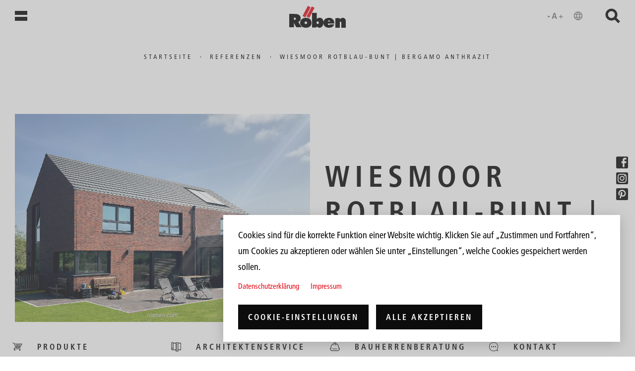

--- FILE ---
content_type: text/html; charset=UTF-8
request_url: https://www.roeben.com/de/referenzen/einfamilienhaus-wiesmoor-rotblau-buntdf
body_size: 15403
content:

<!DOCTYPE html>
<html lang="de" dir="ltr" prefix="content: http://purl.org/rss/1.0/modules/content/  dc: http://purl.org/dc/terms/  foaf: http://xmlns.com/foaf/0.1/  og: http://ogp.me/ns#  rdfs: http://www.w3.org/2000/01/rdf-schema#  schema: http://schema.org/  sioc: http://rdfs.org/sioc/ns#  sioct: http://rdfs.org/sioc/types#  skos: http://www.w3.org/2004/02/skos/core#  xsd: http://www.w3.org/2001/XMLSchema# ">
  <head>
    <script type="text/javascript">
    var _mtm = _mtm || [];
    _mtm.push({'mtm.startTime': (new Date().getTime()), 'event': 'mtm.Start'});
    var d=document, g=d.createElement('script'), s=d.getElementsByTagName('script')[0];
    g.type='text/javascript'; g.async=true; g.defer=true; g.src='https://analytics.kopfkunst.net/js/container_57prKCio.js'; s.parentNode.insertBefore(g,s);
    </script>
    <meta charset="utf-8" />
<noscript><style>form.antibot * :not(.antibot-message) { display: none !important; }</style>
</noscript><link rel="canonical" href="https://www.roeben.com/de/referenzen/einfamilienhaus-wiesmoor-rotblau-buntdf" />
<meta name="Generator" content="Drupal 10 (https://www.drupal.org)" />
<meta name="MobileOptimized" content="width" />
<meta name="HandheldFriendly" content="true" />
<meta name="viewport" content="width=device-width, initial-scale=1.0" />
<meta name="google-site-verification" content="UCpqyqE03khUksJ3G9HfKp4l7Aqg6z5DQI_Sxwht_x0" />
<link rel="icon" href="/sites/default/files/favicon.svg" type="image/svg+xml" />
<link rel="alternate" hreflang="de" href="https://www.roeben.com/de/referenzen/einfamilienhaus-wiesmoor-rotblau-buntdf" />

    <title>WIESMOOR rotblau-bunt | BERGAMO anthrazit | Röben Tonbaustoffe GmbH</title>
    <style type="text/css">
    html.matomoHsr [data-aos] {
    opacity: 1 !important;
    }
    html.matomoHsr .paragraph .static-overlay {
    display: none !important;
    }
    </style>
    <link rel="stylesheet" media="all" href="/sites/default/files/css/css_tZPyXdLwgaV-k_5LjvTbbviAyobvOm-lL_hTy29i5L8.css?delta=0&amp;language=de&amp;theme=roeben&amp;include=eJwlxUEOgCAMBMAPEfomwD2gxSZswfT3JnqZaWZXB6X9n5yZHgqmaai4RUvY8sSgY0gtRNodD-UzDzuW4gXaCRul" />
<link rel="stylesheet" media="all" href="/sites/default/files/css/css_V2eQRkoKK2tkhdt5uOW8UgbcPS-wLQ-eQctBW79r5vc.css?delta=1&amp;language=de&amp;theme=roeben&amp;include=eJwlxUEOgCAMBMAPEfomwD2gxSZswfT3JnqZaWZXB6X9n5yZHgqmaai4RUvY8sSgY0gtRNodD-UzDzuW4gXaCRul" />

    <script type="application/json" data-drupal-selector="drupal-settings-json">{"path":{"baseUrl":"\/","pathPrefix":"de\/","currentPath":"node\/2561","currentPathIsAdmin":false,"isFront":false,"currentLanguage":"de"},"pluralDelimiter":"\u0003","suppressDeprecationErrors":true,"masonry":{".masonry-layout-roeben-referenzuebersicht":{"masonry_ids":["masonry_view","masonry_view_roeben_referenzuebersicht","masonry_view_display_aehnliche_referenzen"],"item_selector":".masonry-item","column_width":"","column_width_units":"css","gutter_width":"30","gutter_width_units":"px","resizable":true,"animated":false,"animation_duration":500,"fit_width":false,"rtl":false,"images_first":true,"images_lazyload":false,"lazyload_selector":"lazyload","lazyloaded_selector":"lazyloaded","stamp":"","force_width":true,"percent_position":false,"extra_options":[]}},"ajaxPageState":{"libraries":"eJxliVsOgCAQAy9E2DOt2EQU3ISCyu1NfHwYfzrpTDBbIijh5sziwk951p5Al5W2li4PfdJurbpiGLDKBB1R3vc0dlZkGZRwW8ROudbrrMdHZBtbwgnk3Tgq","theme":"roeben","theme_token":null},"ajaxTrustedUrl":{"\/de\/referenzen\/einfamilienhaus-wiesmoor-rotblau-buntdf":true},"views":{"ajax_path":"\/de\/views\/ajax","ajaxViews":{"views_dom_id:47b2464348cf46fe06640adb6ddb68f75cbaa87eb0bb273da38da4da0c32b3c8":{"view_name":"roeben_referenzuebersicht","view_display_id":"aehnliche_referenzen","view_args":"420\/293+290\/2561","view_path":"\/node\/2561","view_base_path":null,"view_dom_id":"47b2464348cf46fe06640adb6ddb68f75cbaa87eb0bb273da38da4da0c32b3c8","pager_element":0},"views_dom_id:e3fb8e46aec05dc25ce47e44f270207cefac8ba6f21fe9c963fdbc8137352cc9":{"view_name":"roeben_globale_suche","view_display_id":"block_1","view_args":"","view_path":"\/node\/2561","view_base_path":null,"view_dom_id":"e3fb8e46aec05dc25ce47e44f270207cefac8ba6f21fe9c963fdbc8137352cc9","pager_element":0}}},"cookies":{"cookiesjsr":{"config":{"cookie":{"name":"cookiesjsr","expires":31536000000,"domain":"","sameSite":"Lax","secure":false},"library":{"libBasePath":"\/libraries\/cookiesjsr\/dist","libPath":"\/libraries\/cookiesjsr\/dist\/cookiesjsr.min.js","scrollLimit":0},"callback":{"method":"post","url":"\/de\/cookies\/consent\/callback.json","headers":[]},"interface":{"openSettingsHash":"#editCookieSettings","showDenyAll":false,"denyAllOnLayerClose":false,"settingsAsLink":false,"availableLangs":["de","en","ru"],"defaultLang":"de","groupConsent":true,"cookieDocs":true}},"services":{"functional":{"id":"functional","services":[{"key":"functional","type":"functional","name":"Required functional","info":{"value":"Fallback","format":"full_html"},"uri":"","needConsent":false}],"weight":1},"tracking":{"id":"tracking","services":[{"key":"matomo","type":"tracking","name":"Matomo Analytics","info":null,"uri":"","needConsent":true}],"weight":10},"pinterest":{"id":"pinterest","services":[{"key":"pinterest","type":"pinterest","name":"Pinterest","info":null,"uri":"","needConsent":true}],"weight":50}},"translation":{"_core":{"default_config_hash":"X8VxTkyAAEb9q-EhYz30-BkJ9Ftv5-u1H7BXLXHQe1o"},"langcode":"de","bannerText":"Cookies sind f\u00fcr die korrekte Funktion einer Website wichtig. Klicken Sie auf \u201eZustimmen und Fortfahren\u201c, um Cookies zu akzeptieren oder w\u00e4hlen Sie unter \u201eEinstellungen\u201c, welche Cookies gespeichert werden sollen.","privacyPolicy":"Datenschutzerkl\u00e4rung","privacyUri":"\/de\/datenschutz","imprint":"Impressum","imprintUri":"\/de\/impressum","cookieDocs":"","cookieDocsUri":"","officialWebsite":"Offizielle Website","denyAll":"Alles verweigern","alwaysActive":"St\u00e4ndig aktiv","settings":"Cookie-Einstellungen","acceptAll":"Alle akzeptieren","requiredCookies":"Erforderliche Cookies","cookieSettings":"Cookie-Einstellungen","close":"Schlie\u00dfen","readMore":"Weiterlesen","allowed":"Erlaubt","denied":"abgelehnt","settingsAllServices":"Einstellungen f\u00fcr alle Dienste","saveSettings":"Einstellungen speichern","default_langcode":"en","disclaimerText":"Alle Cookie-Informationen k\u00f6nnen sich seitens der Dienstanbieter \u00e4ndern. Wir aktualisieren diese Informationen regelm\u00e4\u00dfig.","disclaimerTextPosition":"above","processorDetailsLabel":"Details zum verarbeitenden Unternehmen","processorLabel":"Company","processorWebsiteUrlLabel":"Unternehmenswebsite","processorPrivacyPolicyUrlLabel":"Datenschutzerkl\u00e4rung des Unternehmens.","processorCookiePolicyUrlLabel":"Cookie-Erkl\u00e4rung des Unternehmens.","processorContactLabel":"Kontaktdaten zum Datenschutz","placeholderAcceptAllText":"Alle akzeptieren","functional":{"title":"Functional","details":"Diese Cookies sind f\u00fcr die grundlegenden Funktionen der Website erforderlich."},"tracking":{"title":"Funktionelle Cookies","details":"Diese Cookies erm\u00f6glichen uns die Analyse der Website-Nutzung, damit wir deren Leistung messen und verbessern k\u00f6nnen."},"pinterest":{"title":"Pinterest","details":"Diese Cookies erm\u00f6glichen die Nutzung des Pinterest \u0022Merken\u0022-Buttons."}}},"cookiesTexts":{"_core":{"default_config_hash":"X8VxTkyAAEb9q-EhYz30-BkJ9Ftv5-u1H7BXLXHQe1o"},"langcode":"de","bannerText":"Cookies sind f\u00fcr die korrekte Funktion einer Website wichtig. Klicken Sie auf \u201eZustimmen und Fortfahren\u201c, um Cookies zu akzeptieren oder w\u00e4hlen Sie unter \u201eEinstellungen\u201c, welche Cookies gespeichert werden sollen.","privacyPolicy":"Datenschutzerkl\u00e4rung","privacyUri":"\/node\/47","imprint":"Impressum","imprintUri":"\/node\/46","cookieDocs":"","cookieDocsUri":"","officialWebsite":"Offizielle Website","denyAll":"Alles verweigern","alwaysActive":"St\u00e4ndig aktiv","settings":"Cookie-Einstellungen","acceptAll":"Alle akzeptieren","requiredCookies":"Erforderliche Cookies","cookieSettings":"Cookie-Einstellungen","close":"Schlie\u00dfen","readMore":"Weiterlesen","allowed":"Erlaubt","denied":"abgelehnt","settingsAllServices":"Einstellungen f\u00fcr alle Dienste","saveSettings":"Einstellungen speichern","default_langcode":"en","disclaimerText":"Alle Cookie-Informationen k\u00f6nnen sich seitens der Dienstanbieter \u00e4ndern. Wir aktualisieren diese Informationen regelm\u00e4\u00dfig.","disclaimerTextPosition":"above","processorDetailsLabel":"Details zum verarbeitenden Unternehmen","processorLabel":"Company","processorWebsiteUrlLabel":"Unternehmenswebsite","processorPrivacyPolicyUrlLabel":"Datenschutzerkl\u00e4rung des Unternehmens.","processorCookiePolicyUrlLabel":"Cookie-Erkl\u00e4rung des Unternehmens.","processorContactLabel":"Kontaktdaten zum Datenschutz","placeholderAcceptAllText":"Alle akzeptieren"},"services":{"functional":{"uuid":"f5d7af19-4b0e-400f-be59-20642ec9d8a3","langcode":"de","status":true,"dependencies":[],"id":"functional","label":"Required functional","group":"functional","info":{"value":"Fallback","format":"full_html"},"consentRequired":false,"purpose":"","processor":"","processorContact":"","processorUrl":"","processorPrivacyPolicyUrl":"","processorCookiePolicyUrl":"","placeholderMainText":"This content is blocked because required functional cookies have not been accepted.","placeholderAcceptText":"Only accept required functional cookies"},"matomo":{"uuid":"4e9af8ac-0149-4dcc-ad6a-436f825cff9f","langcode":"de","status":true,"dependencies":{"enforced":{"module":["cookies_matomo"]}},"_core":{"default_config_hash":"OtHRfNIOAAQKEPTIodPwRDxFM0NgCKi6nusDPxlBN5I"},"id":"matomo","label":"Matomo Analytics","group":"tracking","info":null,"consentRequired":true,"purpose":"","processor":"","processorContact":"","processorUrl":"","processorPrivacyPolicyUrl":"","processorCookiePolicyUrl":"","placeholderMainText":"This content is blocked because matomo analytics cookies have not been accepted.","placeholderAcceptText":"Nur Matomo Analytics Cookies akzeptieren"},"pinterest":{"uuid":"9fe093f0-6742-47cf-a69f-0fd10968ff65","langcode":"de","status":true,"dependencies":[],"id":"pinterest","label":"Pinterest","group":"pinterest","info":null,"consentRequired":true,"purpose":"","processor":"","processorContact":"","processorUrl":"","processorPrivacyPolicyUrl":"","processorCookiePolicyUrl":"","placeholderMainText":"This content is blocked because pinterest cookies have not been accepted.","placeholderAcceptText":"Only accept pinterest cookies"}},"groups":{"functional":{"uuid":"c11dd6eb-e552-4ebd-850f-582f79fa9678","langcode":"de","status":true,"dependencies":[],"id":"functional","label":"Functional","weight":1,"title":"Functional","details":"Diese Cookies sind f\u00fcr die grundlegenden Funktionen der Website erforderlich."},"performance":{"uuid":"04d9c357-1cd3-47ab-8d20-a7a1b81576f8","langcode":"de","status":true,"dependencies":[],"_core":{"default_config_hash":"Jv3uIJviBj7D282Qu1ZpEQwuOEb3lCcDvx-XVHeOJpw"},"id":"performance","label":"Performance","weight":30,"title":"Performance Cookies","details":"Performance-Cookies sammeln aggregierte Informationen dar\u00fcber, wie unsere Website genutzt wird. Dies dient dazu, die Attraktivit\u00e4t, den Inhalt und die Funktionalit\u00e4t zu verbessern. Diese Cookies helfen uns festzustellen, ob, wie oft und wie lange auf bestimmte Unterseiten unserer Website zugegriffen wird und f\u00fcr welche Inhalte sich die Nutzer besonders interessieren. Erfasst werden auch Suchbegriffe, Land, Region und ggf. der Ort, von dem aus auf die Website zugegriffen wird, sowie der Anteil der mobilen Endger\u00e4te, die f\u00fcr den Zugriff auf die Website genutzt werden. Wir verwenden diese Informationen, um statistische Berichte zu erstellen, die uns helfen, die Inhalte unserer Website auf Ihre Bed\u00fcrfnisse abzustimmen und unser Angebot zu optimieren."},"pinterest":{"uuid":"0e26279b-4eb1-4b64-aa4e-4f480cdf9b5e","langcode":"de","status":true,"dependencies":[],"id":"pinterest","label":"Pinterest","weight":50,"title":"Pinterest","details":"Diese Cookies erm\u00f6glichen die Nutzung des Pinterest \u0022Merken\u0022-Buttons."},"social":{"uuid":"cf343e3b-27d3-42c7-8fd8-e16a49f011a9","langcode":"de","status":true,"dependencies":[],"_core":{"default_config_hash":"vog2tbqqQHjVkue0anA0RwlzvOTPNTvP7_JjJxRMVAQ"},"id":"social","label":"Soziale Plugins","weight":20,"title":"Soziale Plugins","details":"Kommentar Manager erleichtern die Organisation von Kommentaren und helfen dabei Spam zu verhindern."},"tracking":{"uuid":"31534e90-c3c3-4655-86d6-79414feb286e","langcode":"de","status":true,"dependencies":[],"_core":{"default_config_hash":"_gYDe3qoEc6L5uYR6zhu5V-3ARLlyis9gl1diq7Tnf4"},"id":"tracking","label":"Nachverfolgung","weight":10,"title":"Funktionelle Cookies","details":"Diese Cookies erm\u00f6glichen uns die Analyse der Website-Nutzung, damit wir deren Leistung messen und verbessern k\u00f6nnen."},"video":{"uuid":"d95af5a0-04a7-4fa7-b16f-4b279775ed4d","langcode":"de","status":true,"dependencies":[],"_core":{"default_config_hash":"w1WnCmP2Xfgx24xbx5u9T27XLF_ZFw5R0MlO-eDDPpQ"},"id":"video","label":"Videos","weight":40,"title":"Video","details":"Videoplattformen erlauben Videoinhalte einzublenden und die Sichtbarkeit der Seite zu erh\u00f6hen."}}},"user":{"uid":0,"permissionsHash":"4bc8cd9fa66e8070e2dd6ac28791d1a2d27922000f6f1e7f33f06b548908d60d"}}</script>
<script src="/sites/default/files/languages/de_ZJzL0z1_1bIcpnHF5ktPxCTzLK7ljp6PqJsl_tAnlD4.js?t95uoi"></script>
<script src="/core/misc/drupalSettingsLoader.js?v=10.5.4"></script>
<script src="/core/misc/drupal.js?v=10.5.4"></script>
<script src="/core/misc/drupal.init.js?v=10.5.4"></script>
<script src="/core/misc/debounce.js?v=10.5.4"></script>
<script src="/core/misc/announce.js?v=10.5.4"></script>
<script src="/core/misc/message.js?v=10.5.4"></script>
<script src="/modules/contrib/cookies/js/cookiesjsr.conf.js?v=10.5.4" defer></script>
<script src="/libraries/cookiesjsr/dist/cookiesjsr-preloader.min.js?v=10.5.4" defer></script>

    <meta name="msvalidate.01" content="CF42FA35EE0D241AAEAEB09FA9F0A55B" />
</head>
<body class="path-node page-node-type-referenz local-tasks--sticky" style="--product-background-color: #ffffff;">
    <a href="#main-content" class="visually-hidden focusable main-content-link">
      Direkt zum Inhalt
    </a>
    
      <div class="dialog-off-canvas-main-canvas" data-off-canvas-main-canvas>
    <div class="layout-container page-referenz">

  <div class="main-menu--multiplier-overlay"></div>
  <header role="banner">
    <div class="scroll-indicator"></div>
      <div>
    <nav role="navigation" aria-labelledby="block-roeben-main-menu-menu" id="block-roeben-main-menu">
            
  <h2 class="visually-hidden" id="block-roeben-main-menu-menu">Hauptnavigation</h2>
  

        


<div class="main-menu">
    <button class="main-menu--button" aria-label="Menü öffnen">
        <span></span>
        <span></span>
    </button>
    <div class="main-menu--content">
        <div class="main-menu--content-inner">
            <div class="main-menu--title">
                <div class="row">
                    <span class="col-12">
                        Volle brandbreite Klinker
                    </span>
                </div>
            </div>
            <div class="main-menu--elements">
                              <ul>
              <li onclick="_paq.push(['trackEvent', 'navigation', 'deeplink-navigation', '']);">
        <span>Produkte</span>
                                <ul>
              <li onclick="_paq.push(['trackEvent', 'navigation', 'deeplink-navigation', '/de/klinker']);">
        <a href="/de/klinker" aria-label="Klinker Produkte" title="Übersicht aller Klinker Verblender Backsteine" data-drupal-link-system-path="node/4">Klinker</a>
              </li>
          <li onclick="_paq.push(['trackEvent', 'navigation', 'deeplink-navigation', '/de/klinker-klinkerriemchen']);">
        <a href="/de/klinker-klinkerriemchen" aria-label="Klinkerriemchen Produkte" title="Klinkerriemchen auf verschiedenen Fassadensystemen" data-drupal-link-system-path="node/32">Klinkerriemchen</a>
              </li>
          <li onclick="_paq.push(['trackEvent', 'navigation', 'deeplink-navigation', '/de/dachziegel']);">
        <a href="/de/dachziegel" aria-label="Dachziegel Produkte" title="Übersicht der Dachziegel Ziegeln Tondachziegel Dachsteine" data-drupal-link-system-path="node/24">Dachziegel</a>
              </li>
          <li onclick="_paq.push(['trackEvent', 'navigation', 'deeplink-navigation', '/de/feinsteinzeug']);">
        <a href="/de/feinsteinzeug" aria-label="Feinsteinzeug Produkte" data-drupal-link-system-path="node/34">Feinsteinzeug</a>
              </li>
          <li onclick="_paq.push(['trackEvent', 'navigation', 'deeplink-navigation', '/de/ziegel-fertigteile']);">
        <a href="/de/ziegel-fertigteile" data-drupal-link-system-path="node/4399">Fertigbauteile</a>
              </li>
          <li onclick="_paq.push(['trackEvent', 'navigation', 'deeplink-navigation', '/de/vidar-fassadensysteme']);">
        <a href="/de/vidar-fassadensysteme" data-drupal-link-system-path="node/5116">Fassadensysteme</a>
              </li>
          <li onclick="_paq.push(['trackEvent', 'navigation', 'deeplink-navigation', '/de/formziegel']);">
        <a href="/de/formziegel" data-drupal-link-system-path="node/4207">Formziegel</a>
              </li>
        </ul>
  
              </li>
          <li onclick="_paq.push(['trackEvent', 'navigation', 'deeplink-navigation', '']);">
        <span>Referenzen</span>
                                <ul>
              <li onclick="_paq.push(['trackEvent', 'navigation', 'deeplink-navigation', '/de/referenzen?kategorie=420']);">
        <a href="/de/referenzen?kategorie=420" aria-label="Klinker Referenzen" data-drupal-link-query="{&quot;kategorie&quot;:&quot;420&quot;}" data-drupal-link-system-path="node/19">Klinker-Referenzen</a>
              </li>
          <li onclick="_paq.push(['trackEvent', 'navigation', 'deeplink-navigation', '/de/referenzen?kategorie=426']);">
        <a href="/de/referenzen?kategorie=426" aria-label="Klinkerriemchen Referenzen" data-drupal-link-query="{&quot;kategorie&quot;:&quot;426&quot;}" data-drupal-link-system-path="node/19">Klinkerriemchen-Referenzen</a>
              </li>
          <li onclick="_paq.push(['trackEvent', 'navigation', 'deeplink-navigation', '/de/referenzen?kategorie=421']);">
        <a href="/de/referenzen?kategorie=421" aria-label="Dachziegel Referenzen" data-drupal-link-query="{&quot;kategorie&quot;:&quot;421&quot;}" data-drupal-link-system-path="node/19">Dachziegel-Referenzen</a>
              </li>
          <li onclick="_paq.push(['trackEvent', 'navigation', 'deeplink-navigation', '/de/referenzen?kategorie=422']);">
        <a href="/de/referenzen?kategorie=422" aria-label="Feinsteinzeug Referenzen" data-drupal-link-query="{&quot;kategorie&quot;:&quot;422&quot;}" data-drupal-link-system-path="node/19">Feinsteinzeug-Referenzen</a>
              </li>
        </ul>
  
              </li>
          <li onclick="_paq.push(['trackEvent', 'navigation', 'deeplink-navigation', '']);">
        <span>Service</span>
                                <ul>
              <li onclick="_paq.push(['trackEvent', 'navigation', 'deeplink-navigation', '/de/architekten-service']);">
        <a href="/de/architekten-service" data-drupal-link-system-path="node/37">Architekten-Service</a>
              </li>
          <li onclick="_paq.push(['trackEvent', 'navigation', 'deeplink-navigation', '/de/downloads']);">
        <a href="/de/downloads" title="Alle Röben-Broschüren zum Download" data-drupal-link-system-path="node/36">Downloads</a>
              </li>
          <li onclick="_paq.push(['trackEvent', 'navigation', 'deeplink-navigation', '/de/roeben-repraesentanten']);">
        <a href="/de/roeben-repraesentanten" aria-label=" Röben Repräsentanten" data-drupal-link-system-path="node/40">Röben Repräsentanten</a>
              </li>
          <li onclick="_paq.push(['trackEvent', 'navigation', 'deeplink-navigation', '/de/faq-praktische-tipps-tricks']);">
        <a href="/de/faq-praktische-tipps-tricks" data-drupal-link-system-path="node/4593">Praxis+Wissen</a>
              </li>
        </ul>
  
              </li>
          <li onclick="_paq.push(['trackEvent', 'navigation', 'deeplink-navigation', '']);">
        <span>Kontakt</span>
                                <ul>
              <li onclick="_paq.push(['trackEvent', 'navigation', 'deeplink-navigation', '/de/roeben-repraesentanten']);">
        <a href="/de/roeben-repraesentanten" aria-label=" Röben Repräsentanten" data-drupal-link-system-path="node/40">Röben Repräsentanten</a>
              </li>
          <li onclick="_paq.push(['trackEvent', 'navigation', 'deeplink-navigation', '/de/architekten-service-0']);">
        <a href="/de/architekten-service-0" data-drupal-link-system-path="node/4956">Profiberatung</a>
              </li>
          <li onclick="_paq.push(['trackEvent', 'navigation', 'deeplink-navigation', '/de/kontakt']);">
        <a href="/de/kontakt" title="Kontakt und Beratung" data-drupal-link-system-path="node/84">Kontakt und Beratung</a>
              </li>
          <li onclick="_paq.push(['trackEvent', 'navigation', 'deeplink-navigation', '/de/fachhaendler']);">
        <a href="/de/fachhaendler" title="Fachhändler" data-drupal-link-system-path="node/42">Fachhändler</a>
              </li>
          <li onclick="_paq.push(['trackEvent', 'navigation', 'deeplink-navigation', '/de/roeben-international']);">
        <a href="/de/roeben-international" data-drupal-link-system-path="node/4206">Röben International</a>
              </li>
        </ul>
  
              </li>
          <li onclick="_paq.push(['trackEvent', 'navigation', 'deeplink-navigation', '']);">
        <span>Über Röben</span>
                                <ul>
              <li onclick="_paq.push(['trackEvent', 'navigation', 'deeplink-navigation', '/de/roeben-persoenlich']);">
        <a href="/de/roeben-persoenlich" data-drupal-link-system-path="node/45">Röben persönlich</a>
              </li>
          <li onclick="_paq.push(['trackEvent', 'navigation', 'deeplink-navigation', '/de/karriere-bei-roeben']);">
        <a href="/de/karriere-bei-roeben" title="Aktuelle Stellenangebote" data-drupal-link-system-path="node/86">Karriere: Komm ins Team!</a>
              </li>
          <li onclick="_paq.push(['trackEvent', 'navigation', 'deeplink-navigation', 'https://www.roeben.com/de/ziegel-der-nachhaltige-zukunftsbaustoff-0']);">
        <a href="https://www.roeben.com/de/ziegel-der-nachhaltige-zukunftsbaustoff-0" title="Nachhaltigkeit: Unsere Leitlinien">Nachhaltigkeit: Unsere Leitlinien</a>
              </li>
          <li onclick="_paq.push(['trackEvent', 'navigation', 'deeplink-navigation', '/de/news']);">
        <a href="/de/news" data-drupal-link-system-path="node/44">News</a>
              </li>
          <li onclick="_paq.push(['trackEvent', 'navigation', 'deeplink-navigation', '/de/datenschutz']);">
        <a href="/de/datenschutz" data-drupal-link-system-path="node/47">Datenschutz</a>
              </li>
          <li onclick="_paq.push(['trackEvent', 'navigation', 'deeplink-navigation', '/de/impressum']);">
        <a href="/de/impressum" data-drupal-link-system-path="node/46">Impressum</a>
              </li>
        </ul>
  
              </li>
        </ul>
  
            </div>
                    </div>
    </div>
</div>





  </nav>
<div id="block-roeben-branding">
  
    
        <a href="/de" title="Startseite" rel="home">
      <img class="roeben_logo" src="/themes/roeben/logo.svg" alt="Startseite" />
      <img class="roeben_logo_negative" src="/themes/roeben/images/logo_negative.svg" alt="Startseite" />
    </a>
      
</div>


<div id="block-roeben-accessibility-toolbar">
    <div class="accessibility-menu">
        <button class="accessibility-menu--button" aria-label="Bedienungshilfen öffnen" data-once="accessibility-button-click-handler" aria-expanded="false" aria-controls="accessibility-panel">
            <svg role="presentation" id="uuid-ee242fa9-8720-4628-91f0-43045141bc84" class="d-block d-sm-none" height="24px" xmlns="http://www.w3.org/2000/svg" viewBox="0 0 49.72 22"><path d="M3.7,13.07H0v-1.63h3.7v1.63Z" fill="#6d6d6d"/><path d="M17.06,16.58h-2.11l-.78-2.69h-3.84l-.8,2.69h-2.05l3.74-11.17h2.24l3.6,11.17ZM13.73,12.33l-1.41-5.22h-.03l-1.54,5.22s2.98,0,2.98,0Z" fill="#6d6d6d"/><path d="M24.97,16h-1.23v-2.93h-2.93v-1.23h2.93v-2.93h1.23v2.93h2.93v1.23h-2.93v2.93Z" fill="#6d6d6d"/><path d="M3.7,13.07H0v-1.63h3.7v1.63Z" fill="#6d6d6d"/><path d="M41.81,18.92c-1.09,0-2.11-.21-3.07-.62s-1.8-.98-2.52-1.7c-.72-.72-1.28-1.56-1.7-2.52s-.62-1.99-.62-3.07.21-2.12.62-3.08c.42-.96.98-1.8,1.7-2.51.72-.72,1.56-1.28,2.52-1.7.96-.42,1.99-.62,3.07-.62s2.12.21,3.08.62c.96.42,1.8.98,2.51,1.7.72.72,1.28,1.55,1.7,2.51.42.96.62,1.99.62,3.08s-.21,2.11-.62,3.07-.98,1.8-1.7,2.52c-.72.72-1.55,1.28-2.51,1.7s-1.99.62-3.08.62ZM41.81,17.65c.43-.56.78-1.13,1.07-1.71.29-.57.53-1.2.71-1.88h-3.57c.19.7.43,1.34.72,1.91s.64,1.13,1.07,1.67h0ZM40.2,17.42c-.32-.46-.61-.98-.86-1.56s-.45-1.18-.59-1.8h-2.83c.44.87,1.03,1.59,1.77,2.18.74.59,1.58.98,2.51,1.18ZM43.43,17.42c.93-.2,1.77-.59,2.51-1.18.74-.59,1.33-1.32,1.77-2.18h-2.83c-.17.62-.38,1.22-.63,1.8-.25.58-.53,1.1-.82,1.56ZM35.39,12.81h3.1c-.05-.31-.09-.61-.11-.91s-.04-.6-.04-.9,0-.6.04-.9c.02-.3.06-.6.11-.91h-3.1c-.08.28-.14.58-.18.88-.04.31-.06.61-.06.93s.02.62.06.93.1.6.18.88ZM39.74,12.81h4.14c.05-.31.09-.61.11-.9s.04-.59.04-.91,0-.62-.04-.91c-.02-.29-.06-.59-.11-.9h-4.14c-.05.31-.09.61-.11.9s-.04.59-.04.91,0,.62.04.91c.02.29.06.59.11.9ZM45.13,12.81h3.1c.08-.28.14-.58.18-.88.04-.31.06-.61.06-.93s-.02-.62-.06-.93-.1-.6-.18-.88h-3.1c.05.31.09.61.11.91s.04.6.04.9,0,.6-.04.9c-.02.3-.06.6-.11.91ZM44.88,7.94h2.83c-.45-.88-1.03-1.6-1.76-2.18s-1.57-.97-2.52-1.19c.32.49.6,1.02.85,1.59.25.58.45,1.17.6,1.78ZM40.03,7.94h3.57c-.19-.7-.44-1.34-.73-1.93-.29-.59-.64-1.14-1.05-1.66-.41.52-.76,1.08-1.05,1.66-.29.59-.54,1.23-.73,1.93h-.01ZM35.92,7.94h2.83c.15-.61.35-1.2.6-1.78s.53-1.11.85-1.59c-.96.21-1.8.61-2.53,1.19-.72.58-1.31,1.31-1.75,2.18Z" fill="#6d6d6d"/></svg>
            <svg role="presentation" id="uuid-c4fe372a-1422-4175-a7a2-a3896a1a69c6" class="d-none d-sm-block" height="24px" xmlns="http://www.w3.org/2000/svg" viewBox="0 0 64.08 22"><path d="M3.75,13.07H.05v-1.63h3.7v1.63Z" fill="#6d6d6d"/><path d="M17.11,16.58h-2.11l-.78-2.69h-3.84l-.8,2.69h-2.05l3.74-11.17h2.24l3.6,11.17ZM13.78,12.33l-1.41-5.22h-.03l-1.54,5.22s2.98,0,2.98,0Z" fill="#6d6d6d"/><path d="M25.02,16h-1.23v-2.93h-2.93v-1.23h2.93v-2.93h1.23v2.93h2.93v1.23h-2.93v2.93Z" fill="#6d6d6d"/><path d="M3.75,13.07H.05v-1.63h3.7v1.63Z" fill="#6d6d6d"/><path d="M56.17,18.92c-1.09,0-2.11-.21-3.07-.62s-1.8-.98-2.52-1.7c-.72-.72-1.28-1.56-1.7-2.52s-.62-1.99-.62-3.07.21-2.12.62-3.08c.42-.96.98-1.8,1.7-2.51.72-.72,1.56-1.28,2.52-1.7.96-.42,1.99-.62,3.07-.62s2.12.21,3.08.62c.96.42,1.8.98,2.51,1.7.72.72,1.28,1.55,1.7,2.51.42.96.62,1.99.62,3.08s-.21,2.11-.62,3.07-.98,1.8-1.7,2.52c-.72.72-1.55,1.28-2.51,1.7s-1.99.62-3.08.62ZM56.17,17.65c.43-.56.78-1.13,1.07-1.71.29-.57.53-1.2.71-1.88h-3.57c.19.7.43,1.34.72,1.91s.64,1.13,1.07,1.67h0ZM54.56,17.42c-.32-.46-.61-.98-.86-1.56s-.45-1.18-.59-1.8h-2.83c.44.87,1.03,1.59,1.77,2.18.74.59,1.58.98,2.51,1.18ZM57.79,17.42c.93-.2,1.77-.59,2.51-1.18.74-.59,1.33-1.32,1.77-2.18h-2.83c-.17.62-.38,1.22-.63,1.8-.25.58-.53,1.1-.82,1.56ZM49.75,12.81h3.1c-.05-.31-.09-.61-.11-.91s-.04-.6-.04-.9,0-.6.04-.9c.02-.3.06-.6.11-.91h-3.1c-.08.28-.14.58-.18.88-.04.31-.06.61-.06.93s.02.62.06.93.1.6.18.88ZM54.1,12.81h4.14c.05-.31.09-.61.11-.9s.04-.59.04-.91,0-.62-.04-.91c-.02-.29-.06-.59-.11-.9h-4.14c-.05.31-.09.61-.11.9s-.04.59-.04.91,0,.62.04.91c.02.29.06.59.11.9ZM59.49,12.81h3.1c.08-.28.14-.58.18-.88.04-.31.06-.61.06-.93s-.02-.62-.06-.93-.1-.6-.18-.88h-3.1c.05.31.09.61.11.91s.04.6.04.9,0,.6-.04.9c-.02.3-.06.6-.11.91ZM59.24,7.94h2.83c-.45-.88-1.03-1.6-1.76-2.18s-1.57-.97-2.52-1.19c.32.49.6,1.02.85,1.59.25.58.45,1.17.6,1.78ZM54.39,7.94h3.57c-.19-.7-.44-1.34-.73-1.93-.29-.59-.64-1.14-1.05-1.66-.41.52-.76,1.08-1.05,1.66-.29.59-.54,1.23-.73,1.93h-.01ZM50.28,7.94h2.83c.15-.61.35-1.2.6-1.78s.53-1.11.85-1.59c-.96.21-1.8.61-2.53,1.19-.72.58-1.31,1.31-1.75,2.18Z" fill="#6d6d6d"/></svg>
            </button>
        <div id="accessibility-panel" class="accessibility-menu--content" aria-hidden="true">
            <div class="accessibility-menu--content-inner">
                <div class="accessibility-menu--section first">
                    <div class="section--title">
                        <button class="accessibility-menu--button--close" aria-label="Bedienungshilfen schließen" data-once="accessibility-button-click-handler" aria-expanded="false" aria-controls="accessibility-panel">
                            <svg role="presentation" id="uuid-8675a43a-a506-4bcd-a7fb-77f788618ef0" height="25px" width="25px" xmlns="http://www.w3.org/2000/svg" viewBox="0 0 19 19"><path d="M2.07,18.41l-1.41-1.4,7.47-7.47L.67,2.07l1.41-1.4,7.47,7.47L17,.67l1.41,1.4-7.47,7.47,7.47,7.47-1.41,1.4-7.47-7.47-7.47,7.47Z" fill="#6d6d6d"/></svg>
                        </button>
                        <div class="section--icon">
                            <svg role="presentation" id="uuid-c7006dae-1214-441b-af78-90c5df9ba36a" xmlns="http://www.w3.org/2000/svg" height="54px" width="46px" viewbox="0 0 46 54"><path d="M22.67,10.79c-1.36,0-2.53-.48-3.48-1.44-.96-.96-1.44-2.12-1.44-3.48s.48-2.53,1.44-3.48c.96-.96,2.12-1.44,3.48-1.44s2.53.48,3.48,1.44c.96.96,1.44,2.12,1.44,3.48s-.48,2.53-1.44,3.48c-.96.96-2.12,1.44-3.48,1.44ZM15.74,53.05V18.28c-2.72-.22-5.42-.54-8.11-.96-2.69-.42-5.23-.94-7.64-1.55l.97-4c3.42.88,6.95,1.52,10.62,1.92,3.66.4,7.35.59,11.07.59s7.41-.2,11.07-.59c3.66-.4,7.2-1.04,10.62-1.92l.97,4c-2.4.62-4.95,1.13-7.64,1.55-2.69.42-5.39.74-8.11.96v34.77h-4v-16.31h-5.85v16.31h-4Z" fill="#1c1b1f"/></svg>
                        </div>
                        <div class="section--title--content">
                            <h3>Einstellungen Bedienungshilfen</h3>
                            <div class="section--title-subline">
                                <p>Passen Sie die Darstellung und Bedienung an Ihre Bedürfnisse an. Alle Änderungen werden automatisch gespeichert.</p>
                                <p>Unsere Erklärung zur Barrierefreiheit finden Sie unter dem Menüpunkt <a href="/barrierefreiheit">Barrierefreiheit</a>.</p>
                            </div>
                        </div>
                    </div>
                </div>
                                    <div class="accessibility-menu--section">
                        <div class="section--title">
                            <div class="section--icon">
                                <svg role="presentation" id="uuid-2ade9854-5f51-4de6-b407-f29921c022cb" xmlns="http://www.w3.org/2000/svg" height="32px" width="32px" xmlns:xlink="http://www.w3.org/1999/xlink" viewbox="0 0 32 32">
                                    <defs>
                                        <mask id="uuid-ab87ab30-498b-4ee2-a673-92cef7f69133" x="0" y="0" width="32" height="32" maskunits="userSpaceOnUse">
                                            <g id="uuid-d58f37cf-0f44-4a94-92ef-27e3ffe9e716"><rect width="32" height="32" fill="#d9d9d9"/></g>
                                        </mask>
                                    </defs>
                                    <g mask="url(#uuid-ab87ab30-498b-4ee2-a673-92cef7f69133)"><path d="M16,28.67c-1.74,0-3.38-.33-4.92-1-1.54-.67-2.89-1.57-4.03-2.72-1.15-1.15-2.05-2.49-2.72-4.03-.67-1.54-1-3.18-1-4.92s.33-3.39,1-4.93c.67-1.53,1.57-2.87,2.72-4.02,1.15-1.15,2.49-2.05,4.03-2.72,1.54-.67,3.18-1,4.92-1s3.39.33,4.93,1c1.53.67,2.87,1.57,4.02,2.72,1.15,1.15,2.05,2.49,2.72,4.02.67,1.53,1,3.18,1,4.93s-.33,3.38-1,4.92-1.57,2.89-2.72,4.03c-1.15,1.15-2.49,2.05-4.02,2.72-1.53.67-3.18,1-4.93,1ZM16,26.64c.68-.9,1.25-1.81,1.72-2.73.46-.92.84-1.92,1.14-3.01h-5.71c.31,1.12.69,2.14,1.15,3.06.46.92,1.02,1.81,1.7,2.68ZM13.42,26.27c-.51-.73-.97-1.57-1.38-2.5-.41-.93-.72-1.89-.95-2.87h-4.52c.7,1.38,1.65,2.55,2.83,3.49,1.18.94,2.52,1.57,4.02,1.88ZM18.58,26.27c1.49-.31,2.83-.94,4.02-1.88,1.18-.94,2.13-2.11,2.83-3.49h-4.52c-.27.99-.61,1.95-1.01,2.89-.41.93-.84,1.76-1.31,2.49ZM5.73,18.9h4.96c-.08-.5-.14-.98-.18-1.46-.04-.48-.06-.96-.06-1.44s.02-.96.06-1.44c.04-.48.1-.96.18-1.46h-4.96c-.13.45-.23.92-.29,1.41-.07.49-.1.98-.1,1.48s.03,1,.1,1.48c.07.49.17.96.29,1.41ZM12.69,18.9h6.63c.08-.5.14-.98.18-1.44.04-.47.06-.95.06-1.45s-.02-.99-.06-1.45c-.04-.47-.1-.95-.18-1.44h-6.63c-.08.5-.14.98-.18,1.44-.04.47-.06.95-.06,1.45s.02.99.06,1.45c.04.47.1.95.18,1.44ZM21.31,18.9h4.96c.13-.45.23-.92.29-1.41.07-.49.1-.98.1-1.48s-.03-1-.1-1.48c-.07-.49-.17-.96-.29-1.41h-4.96c.08.5.14.98.18,1.46.04.48.06.96.06,1.44s-.02.96-.06,1.44c-.04.48-.1.96-.18,1.46ZM20.91,11.1h4.52c-.71-1.4-1.65-2.57-2.81-3.49-1.16-.92-2.51-1.56-4.03-1.9.51.78.97,1.62,1.36,2.55.4.92.72,1.87.96,2.84ZM13.15,11.1h5.71c-.31-1.11-.7-2.14-1.17-3.08-.47-.94-1.03-1.83-1.69-2.66-.65.83-1.22,1.72-1.69,2.66-.47.94-.86,1.97-1.17,3.08ZM6.57,11.1h4.52c.24-.97.56-1.92.96-2.84.4-.92.85-1.77,1.36-2.55-1.54.34-2.88.97-4.04,1.9-1.16.93-2.09,2.09-2.81,3.48Z"/></g>
                                </svg>
                            </div>
                            <div class="section--title--content">
                                <h3>Sprache</h3>
                            </div>
                        </div>
                        <div class="section--content">
                            <div class="language-switcher">
                                <div class="language-switcher-language-url" role="navigation">
  
    
      <ul class="links" aria-label="Sprachauswahl"><li hreflang="de" data-drupal-link-system-path="node/2561" lang="de" class="is-active" aria-current="page">
      <span class="lang-flag" aria-hidden="true"></span><a href="/de/referenzen/einfamilienhaus-wiesmoor-rotblau-buntdf" class="language-link is-active" aria-label="Seite auf Deutsch anzeigen" hreflang="de" data-drupal-link-system-path="node/2561" aria-current="page">Deutsch</a></li><li hreflang="en" data-drupal-link-system-path="node/2561" lang="en">
      <span class="lang-flag" aria-hidden="true"></span><a href="/en/node/2561" class="language-link" aria-label="View page in English" hreflang="en" data-drupal-link-system-path="node/2561">English</a></li><li hreflang="ru" data-drupal-link-system-path="node/2561" lang="ru">
      <span class="lang-flag" aria-hidden="true"></span><a href="/ru/node/2561" class="language-link" aria-label="Показать страницу на русском" hreflang="ru" data-drupal-link-system-path="node/2561">Русский</a></li></ul>
  </div>
                            </div>
                        </div>
                    </div>
                                <div class="accessibility-menu--section">
                    <div class="section--title">
                        <div class="section--icon">
                            <svg role="presentation" id="uuid-1f4d9976-825f-472f-a1c9-f3ad698cd388" xmlns="http://www.w3.org/2000/svg" height="32px" width="32px" viewbox="0 0 32 32"><path d="M25.81,4l.27,5.63h-.67c-.13-.99-.31-1.7-.53-2.12-.37-.68-.86-1.19-1.47-1.5-.6-.33-1.4-.5-2.39-.5h-3.38v18.34c0,1.47.16,2.4.48,2.76.45.5,1.14.74,2.07.74h.83v.65h-10.18v-.65h.85c1.01,0,1.73-.31,2.16-.92.26-.38.39-1.24.39-2.58V5.5h-2.89c-1.12,0-1.92.08-2.39.25-.61.22-1.14.65-1.58,1.29-.44.64-.7,1.5-.78,2.58h-.67l.28-5.63h19.59Z"/></svg>
                        </div>
                        <div class="section--title--content">
                            <h3>Schriftgröße</h3>
                        </div>
                    </div>
                    <div class="section--content">
                        <form class="accessibility-fontsize-switch">
                            <label><input type="radio" name="option" value="1">Klein</label><br>
                            <label><input type="radio" name="option" value="2">Normal</label><br>
                            <label><input type="radio" name="option" value="3">Mittel</label><br>
                            <label><input type="radio" name="option" value="4">Groß</label>
                        </form>
                    </div>
                </div>
            </div>
        </div>
    </div>
</div><div class="views-element-container" id="block-views-block-roeben-globale-suche-block-1">
    <button class="global-search--button" aria-label="Suche öffnen"></button>
    <div class="global-search--content" role="dialog" aria-modal="true" aria-labelledby="search-title">
        <div class="global-search--content-inner">
            <h3 id="search-title" class="global-search--title headline-primary">Suche</h3>
                            <div><div class="js-view-dom-id-e3fb8e46aec05dc25ce47e44f270207cefac8ba6f21fe9c963fdbc8137352cc9">
  
  
  

  
  <form class="views-exposed-form" data-drupal-selector="views-exposed-form-roeben-globale-suche-block-1" action="/de/referenzen/einfamilienhaus-wiesmoor-rotblau-buntdf" method="get" id="views-exposed-form-roeben-globale-suche-block-1" accept-charset="UTF-8">
  <div class="js-form-item form-item js-form-type-textfield form-item-search-api-fulltext js-form-item-search-api-fulltext">
      <label for="edit-search-api-fulltext">Volltextsuche</label>
        <input placeholder="Suchbegriff eingeben ..." data-drupal-selector="edit-search-api-fulltext" type="text" id="edit-search-api-fulltext" name="search_api_fulltext" value="" size="30" maxlength="128" class="form-text" />

        </div>
<div data-drupal-selector="edit-actions" class="form-actions js-form-wrapper form-wrapper" id="edit-actions"><input data-drupal-selector="edit-submit-roeben-globale-suche" type="submit" id="edit-submit-roeben-globale-suche" value="Suchen" class="button js-form-submit form-submit" />
</div>


</form>

  

  <p class="no-results">Bitte geben Sie einen Suchbegriff ein.</p>

    

  
  

  
  
</div>
</div>

                    </div>
    </div>
</div>
  </div>

</header>

  <main role="main">
    <a id="main-content" tabindex="-1"></a>

        <div class="region--breadcrumb">
        <div class="content-wrapper">
            <div id="block-roeben-breadcrumbs">
  
    
        <nav role="navigation" aria-labelledby="system-breadcrumb">
    <h2 id="system-breadcrumb" class="visually-hidden">Pfadnavigation</h2>
    <ol>
          <li>
                  <a href="/de">Startseite</a>
              </li>
          <li>
                  <a href="/de/referenzen">Referenzen</a>
              </li>
          <li>
                  WIESMOOR rotblau-bunt | BERGAMO anthrazit
              </li>
        </ol>
  </nav>

  </div>

        </div>
    </div>


      <div>
    <div id="block-cookiesui">
  
    
        
<div id="cookiesjsr"></div>

  </div>
<div data-drupal-messages-fallback class="hidden"></div>

  </div>


    <div class="layout-content">
        <div class="layout-padding">
    <div id="block-roeben-content">
  
    
      <article about="/de/referenzen/einfamilienhaus-wiesmoor-rotblau-buntdf" class="node--type-referenz">

  
  <div>
    <div class="row">
        <div class="referenz-image-column col-md-10 offset-md-1 col-lg-6 offset-lg-0">
            <div class="image-container">
                

            <div class="field_image_main"><article>
  
      

            <div class="field_media_image">


  <a href="/sites/default/files/2023-03/R%C3%B6ben%20Handstrichziegel%20WIESMOOR%20rotblau-bunt%2C%20DF%20BERGAMO%20anthrazit.jpg"><img loading="lazy" title="WIESMOOR rotblau-bunt | BERGAMO anthrazit" data-copyright="Röben" src="/sites/default/files/2023-03/R%C3%B6ben%20Handstrichziegel%20WIESMOOR%20rotblau-bunt%2C%20DF%20BERGAMO%20anthrazit.jpg" width="2100" height="1481" alt="Modernes Backsteinhaus mit Solarpanel, Gartenmöbel und Liegestühle im Garten." typeof="foaf:Image" />
</a>
</div>
      

  </article>
</div>
      

                
                
                

      <div  class="field_products">
              <div><article about="/de/klinker-klinkerriemchen/wiesmoor-rotblau-bunt" class="view_mode_teaser produkt--420">
  <div>
    

      <div  class="field_produkt_kategorie">
              <div>Klinker</div>
              <div>Klinkerriemchen</div>
          </div>
  

  </div>
  


  <a href="/de/klinker-klinkerriemchen/wiesmoor-rotblau-bunt" hreflang="de"><img loading="lazy" src="/sites/default/files/styles/produkt_teaser/public/2021-05/WIESMOOR-rotblau-bunt.jpg?itok=0g5Dx2Ty" width="400" height="400" alt="Handstrichziegel WIESMOOR rotblau-bunt, NF" typeof="foaf:Image" />

</a>

  

            <div class="field_produktname">WIESMOOR</div>
      

  

            <div class="field_farbbezeichnung">rotblau-bunt</div>
      

</article>
</div>
              <div><article about="/de/dachziegel/bergamo-anthrazit" class="view_mode_teaser produkt--421">
  <div>
    

      <div  class="field_produkt_kategorie">
              <div>Dachziegel</div>
          </div>
  

  </div>
  


  <a href="/de/dachziegel/bergamo-anthrazit" hreflang="de"><img loading="lazy" src="/sites/default/files/styles/produkt_teaser/public/2025-02/Bergamo%20anthrazit%20Reihe.jpg?itok=81fW_6Sz" width="400" height="400" alt="Dachziegel BERGAMO anthrazit in Reihe" typeof="foaf:Image" />

</a>

  

            <div class="field_produktname">BERGAMO</div>
      

  

            <div class="field_farbbezeichnung">-anthrazit</div>
      

</article>
</div>
          </div>
  

            </div>
        </div>
        <div class="referenz-referenzname offset-md-1 col-md-10 col-lg-6 offset-lg-0">
            <h1 class="field_referenzname">
                           WIESMOOR rotblau-bunt | BERGAMO anthrazit
                        </h1>
            
            <span class="referenz-image--copyright">
                                Foto &copy; Röben
                            </span>
            <div class="col-lg-10 offset-lg-1">
                

            <div class="field_einleitung"><p>Das schmale Dünnformat (DF) mit dunkler Fuge</p></div>
      

            </div>
            <div class="col-lg-10 offset-lg-1">
                
                
            </div>
        </div>
    </div>
  </div>
</article>

<div class="aehnliche_referenzen">
    <h2 class="headline-secondary">Ähnliche Referenzen</h2>
    <div class="views-element-container"><div class="js-view-dom-id-47b2464348cf46fe06640adb6ddb68f75cbaa87eb0bb273da38da4da0c32b3c8">
  
  
  

  
  
  

  <div data-drupal-masonry-layout class="masonry-layout-roeben-referenzuebersicht">

    <div class="masonry-item views-row">
    
<a about="/de/referenzen/wohnungsbau-wiesmoor-hellgrau-bunt-0" class="swiper-slide referenz-item referenz-slider-item mfp-ajax" href="/de/referenzen/wohnungsbau-wiesmoor-hellgrau-bunt-0" data-mfp-src="/ajax-referenz/6162" data-ajax-target="referenz-modal-content" aria-label="zur Referenz WIESMOOR hellgrau-bunt">
    <div class="fake-class-node-twig paragraph--type--reference-teaser">
        <div class="field_referenz">
            <article class="node--referenz-teaser view_mode_referenz_slider_grid ">
                <div class="reference--labels">
                    
    

                </div>
                <div>
                                            

            <div class="field_image_main"><article>
  
      

            <div class="field_media_image">

  
  <img loading="lazy" title="WIESMOOR hellgrau-bunt" data-copyright="Röben" src="/sites/default/files/styles/referenz_teaser/public/2025-04/wiesmoor-hellgrau-bunt_huntemannstr_35-37_ol-13.jpg?itok=GfUuB_8K" width="720" height="405" alt="Ziegelwand mit zwei Fenstern und blauem Himmel." typeof="foaf:Image" />


</div>
      

  </article>
</div>
      

                        
                                                                <div class="image-label">7</div>
                                    </div>
            </article>
        </div>
    </div>
    
</a>



  </div>
    <div class="masonry-item views-row">
    
<a about="/de/referenzen/oeffentliches-gebaeude-praezisionsarbeit-johannes-gutenberg-universitaet-mainz" class="swiper-slide referenz-item referenz-slider-item mfp-ajax" href="/de/referenzen/oeffentliches-gebaeude-praezisionsarbeit-johannes-gutenberg-universitaet-mainz" data-mfp-src="/ajax-referenz/6148" data-ajax-target="referenz-modal-content" aria-label="zur Referenz Präzisionsarbeit - Johannes Gutenberg-Universität in Mainz">
    <div class="fake-class-node-twig paragraph--type--reference-teaser">
        <div class="field_referenz">
            <article class="node--referenz-teaser view_mode_referenz_slider_grid ">
                <div class="reference--labels">
                    
    

                </div>
                <div>
                                            

            <div class="field_image_main"><article>
  
      

            <div class="field_media_image">

  
  <img loading="lazy" title="WIESMOOR hellgrau-bunt: Johannes Gutenberge-Universität, Mainz" data-copyright="Röben/Cornelia Suhan" src="/sites/default/files/styles/referenz_teaser/public/2025-03/uni_mainz_01.jpg?itok=FCXw9oGi" width="720" height="563" alt="Modernes, graues Bürogebäude bei klarem Himmel, zwei Menschen gehen vorbei." typeof="foaf:Image" />


</div>
      

  </article>
</div>
      

                        
                                                                <div class="image-label">8</div>
                                    </div>
            </article>
        </div>
    </div>
    
</a>



  </div>
    <div class="masonry-item views-row">
    
<a about="/de/referenzen/gewerbeobjekt-projekt-westkai-buerogebaeude-koeln-niehl" class="swiper-slide referenz-item referenz-slider-item mfp-ajax" href="/de/referenzen/gewerbeobjekt-projekt-westkai-buerogebaeude-koeln-niehl" data-mfp-src="/ajax-referenz/6008" data-ajax-target="referenz-modal-content" aria-label="zur Referenz Projekt Westkai – Bürogebäude in Köln-Niehl">
    <div class="fake-class-node-twig paragraph--type--reference-teaser">
        <div class="field_referenz">
            <article class="node--referenz-teaser view_mode_referenz_slider_grid ">
                <div class="reference--labels">
                    
            <div class="field_flag_brickdesign">
                    </div>
    

                </div>
                <div>
                                            

            <div class="field_image_main"><article>
  
      

            <div class="field_media_image">

  
  <img loading="lazy" title="Röben Klinker WIESMOOR hellgrau-bunt - HGK-Zentrale in Köln-Niehl" data-copyright="Röben/Cornelia Suhan" src="/sites/default/files/styles/referenz_teaser/public/2024-07/roeben_klinker_wiesmoor_hellgrau-bunt_hgk_koeln-niehl_8.jpg?itok=EmJi3oRd" width="720" height="480" alt="Modernes, mehrstöckiges Gebäude mit weißer Fassade, umgeben von Bäumen." typeof="foaf:Image" />


</div>
      

  </article>
</div>
      

                        
                                                                <div class="image-label">9</div>
                                    </div>
            </article>
        </div>
    </div>
    
</a>



  </div>
    <div class="masonry-item views-row">
    
<a about="/de/referenzen/wohnungsbau-rhythmisch-gefaltet-das-johannquartier-dresden" class="swiper-slide referenz-item referenz-slider-item mfp-ajax" href="/de/referenzen/wohnungsbau-rhythmisch-gefaltet-das-johannquartier-dresden" data-mfp-src="/ajax-referenz/5987" data-ajax-target="referenz-modal-content" aria-label="zur Referenz Rhythmisch gefaltet - das Johannquartier in Dresden">
    <div class="fake-class-node-twig paragraph--type--reference-teaser">
        <div class="field_referenz">
            <article class="node--referenz-teaser view_mode_referenz_slider_grid ">
                <div class="reference--labels">
                    
    

                </div>
                <div>
                                            

            <div class="field_image_main"><article>
  
      

            <div class="field_media_image">

  
  <img loading="lazy" title="Vier Klinkerriemchen-Sortierungen für das Johannquartier in Dresden" data-copyright="Röben/Cornelia Suhan" src="/sites/default/files/styles/referenz_teaser/public/2025-02/vonovia_dresden_08.jpg?itok=sNEMXFu0" width="720" height="612" alt="Modernes Wohngebäude mit gestaffelten Balkonen unter blauem Himmel." typeof="foaf:Image" />


</div>
      

  </article>
</div>
      

                        
                                                                <div class="image-label">14</div>
                                    </div>
            </article>
        </div>
    </div>
    
</a>



  </div>
    <div class="masonry-item views-row">
    
<a about="/de/referenzen/einfamilienhaus-wiesmoor-rotblau-bunt-flandernplus-anthrazit" class="swiper-slide referenz-item referenz-slider-item mfp-ajax" href="/de/referenzen/einfamilienhaus-wiesmoor-rotblau-bunt-flandernplus-anthrazit" data-mfp-src="/ajax-referenz/5620" data-ajax-target="referenz-modal-content" aria-label="zur Referenz WIESMOOR rotblau-bunt | FLANDERNplus anthrazit">
    <div class="fake-class-node-twig paragraph--type--reference-teaser">
        <div class="field_referenz">
            <article class="node--referenz-teaser view_mode_referenz_slider_grid ">
                <div class="reference--labels">
                    
    

                </div>
                <div>
                                            

            <div class="field_image_main"><article>
  
      

            <div class="field_media_image">

  
  <img loading="lazy" title="WIESMOOR rotblau-bunt | FLANDERNplus anthrazit" data-copyright="Röben/Cornelia Suhan" src="/sites/default/files/styles/referenz_teaser/public/2023-08/wiesmoor-rotblau-bunt-flandernplus-anthrazit-efh-giese_evers_kamp_11_48480_spelle_bdb-1.jpg?itok=koisjXN2" width="720" height="480" alt="Backsteinhaus mit Blumen im Vorgarten, blauem Himmel im Hintergrund." typeof="foaf:Image" />


</div>
      

  </article>
</div>
      

                        
                                                                <div class="image-label">10</div>
                                    </div>
            </article>
        </div>
    </div>
    
</a>



  </div>
    <div class="masonry-item views-row">
    
<a about="/de/referenzen/oeffentliches-gebaeude-markante-stirn-schule-luettich-be" class="swiper-slide referenz-item referenz-slider-item mfp-ajax" href="/de/referenzen/oeffentliches-gebaeude-markante-stirn-schule-luettich-be" data-mfp-src="/ajax-referenz/5569" data-ajax-target="referenz-modal-content" aria-label="zur Referenz Markante Stirn – Schule in Lüttich (BE)">
    <div class="fake-class-node-twig paragraph--type--reference-teaser">
        <div class="field_referenz">
            <article class="node--referenz-teaser view_mode_referenz_slider_grid ">
                <div class="reference--labels">
                    
    

                </div>
                <div>
                                            

            <div class="field_image_main"><article>
  
      

            <div class="field_media_image">


  <img loading="lazy" title="Atheneum Royal d&#039;Ans/Lüttich (BE): Klinker FARO grau-nuanciert" data-copyright="Röben/André Nullens" src="/sites/default/files/styles/referenz_teaser/public/2023-07/Atheneum%20L%C3%BCttich%20BE%20%289%29.jpg?itok=rubTCGYu" width="720" height="506" alt="Modernes Gebäude mit großen Fenstern und grauer Fassade, Gras im Vordergrund." typeof="foaf:Image" />


</div>
      

  </article>
</div>
      

                        
                                                                <div class="image-label">10</div>
                                    </div>
            </article>
        </div>
    </div>
    
</a>



  </div>
    <div class="masonry-item views-row">
    
<a about="/de/referenzen/gewerbeobjekt-oeffentliches-gebaeude-roeben-klinker-sheffield" class="swiper-slide referenz-item referenz-slider-item mfp-ajax" href="/de/referenzen/gewerbeobjekt-oeffentliches-gebaeude-roeben-klinker-sheffield" data-mfp-src="/ajax-referenz/5560" data-ajax-target="referenz-modal-content" aria-label="zur Referenz NEWCASTLE">
    <div class="fake-class-node-twig paragraph--type--reference-teaser">
        <div class="field_referenz">
            <article class="node--referenz-teaser view_mode_referenz_slider_grid ">
                <div class="reference--labels">
                    
    

                </div>
                <div>
                                            

            <div class="field_image_main"><article>
  
      

            <div class="field_media_image">


  <img loading="lazy" title="NEWCASTLE" data-copyright="Röben" src="/sites/default/files/styles/referenz_teaser/public/2023-07/NEWCASTLE-ULS-1-ed.jpg?itok=DBVrhtR9" width="720" height="480" alt="Rot verklinkertes Gebäude, vier Etagen, bewölkter Himmel." typeof="foaf:Image" />


</div>
      

  </article>
</div>
      

                        
                                                        </div>
            </article>
        </div>
    </div>
    
</a>



  </div>
    <div class="masonry-item views-row">
    
<a about="/de/referenzen/gewerbeobjekt-sind-wir-nicht-alle-ein-bisschen-hotel-koeln" class="swiper-slide referenz-item referenz-slider-item mfp-ajax" href="/de/referenzen/gewerbeobjekt-sind-wir-nicht-alle-ein-bisschen-hotel-koeln" data-mfp-src="/ajax-referenz/5527" data-ajax-target="referenz-modal-content" aria-label="zur Referenz „Sind wir nicht alle ein bisschen...?“ – Hotel in Köln">
    <div class="fake-class-node-twig paragraph--type--reference-teaser">
        <div class="field_referenz">
            <article class="node--referenz-teaser view_mode_referenz_slider_grid ">
                <div class="reference--labels">
                    
    

                </div>
                <div>
                                            

            <div class="field_image_main"><article>
  
      

            <div class="field_media_image">

  
  <img loading="lazy" title="AARHUS anthrazit und weißgrau: B&amp;B-Hotel Köln-Ehrenfeld" data-copyright="Röben/Cornelia Suhan" src="/sites/default/files/styles/referenz_teaser/public/2023-07/bb_koeln_02.jpg?itok=x_8kp4KO" width="720" height="720" alt="Sechsstöckiges Hotelgebäude mit B&amp;B-Logo, moderne Fassade." typeof="foaf:Image" />


</div>
      

  </article>
</div>
      

                        
                                                                <div class="image-label">8</div>
                                    </div>
            </article>
        </div>
    </div>
    
</a>



  </div>
    <div class="masonry-item views-row">
    
<a about="/de/referenzen/gewerbeobjekt-wohnungsbau-sanft-abgetreppt-geschaeftsgebaeude-berlin" class="swiper-slide referenz-item referenz-slider-item mfp-ajax" href="/de/referenzen/gewerbeobjekt-wohnungsbau-sanft-abgetreppt-geschaeftsgebaeude-berlin" data-mfp-src="/ajax-referenz/5519" data-ajax-target="referenz-modal-content" aria-label="zur Referenz Sanft abgetreppt – Geschäftsgebäude in Berlin">
    <div class="fake-class-node-twig paragraph--type--reference-teaser">
        <div class="field_referenz">
            <article class="node--referenz-teaser view_mode_referenz_slider_grid ">
                <div class="reference--labels">
                    
    

                </div>
                <div>
                                            

            <div class="field_image_main"><article>
  
      

            <div class="field_media_image">

  
  <img loading="lazy" title="RÖBEN Keramik-Klinker FARO grau-bunt in einer Fußsortierung" data-copyright="Wernecke+Jahn Architekten" src="/sites/default/files/styles/referenz_teaser/public/2023-07/wj_waldow-1.jpg?itok=PDSQKRE9" width="720" height="480" alt="Moderne dreistöckige Backsteinarchitektur bei Tageslicht." typeof="foaf:Image" />


</div>
      

  </article>
</div>
      

                        
                                                                <div class="image-label">11</div>
                                    </div>
            </article>
        </div>
    </div>
    
</a>



  </div>
    <div class="masonry-item views-row">
    
<a about="/de/referenzen/einfamilienhaus-sheffield-bergamo-anthrazit" class="swiper-slide referenz-item referenz-slider-item mfp-ajax" href="/de/referenzen/einfamilienhaus-sheffield-bergamo-anthrazit" data-mfp-src="/ajax-referenz/5511" data-ajax-target="referenz-modal-content" aria-label="zur Referenz SHEFFIELD | BERGAMO anthrazit">
    <div class="fake-class-node-twig paragraph--type--reference-teaser">
        <div class="field_referenz">
            <article class="node--referenz-teaser view_mode_referenz_slider_grid ">
                <div class="reference--labels">
                    
    

                </div>
                <div>
                                            

            <div class="field_image_main"><article>
  
      

            <div class="field_media_image">


  <img loading="lazy" title="SHEFFIELD | BERGAMO anthrazit" data-copyright="Röben" src="/sites/default/files/styles/referenz_teaser/public/2024-01/SHEFFIELD_BERGAMO_anthrazit_Einsteinstr_41_26871_Aschendorf-%286%29-ed2.jpg?itok=pw2DAvDt" width="720" height="478" alt="Zweistöckiges Backsteinhaus mit grauem Dach und gepflegtem Garten." typeof="foaf:Image" />


</div>
      

  </article>
</div>
      

                        
                                                                <div class="image-label">2</div>
                                    </div>
            </article>
        </div>
    </div>
    
</a>



  </div>
    <div class="masonry-item views-row">
    
<a about="/de/referenzen/einfamilienhaus-aarhus-weissgraubergamo-anthrazit" class="swiper-slide referenz-item referenz-slider-item mfp-ajax" href="/de/referenzen/einfamilienhaus-aarhus-weissgraubergamo-anthrazit" data-mfp-src="/ajax-referenz/5510" data-ajax-target="referenz-modal-content" aria-label="zur Referenz AARHUS weißgrau_BERGAMO anthrazit">
    <div class="fake-class-node-twig paragraph--type--reference-teaser">
        <div class="field_referenz">
            <article class="node--referenz-teaser view_mode_referenz_slider_grid ">
                <div class="reference--labels">
                    
    

                </div>
                <div>
                                            

            <div class="field_image_main"><article>
  
      

            <div class="field_media_image">


  <img loading="lazy" title="AARHUS weißgrau | BERGAMO anthrazit" data-copyright="Röben" src="/sites/default/files/styles/referenz_teaser/public/2023-06/_DSC0645-ed.jpg?itok=rXcsJzR9" width="720" height="478" alt="Gemütliches Einfamilienhaus mit Veranda und schwarzem Schrägdach." typeof="foaf:Image" />


</div>
      

  </article>
</div>
      

                        
                                                                <div class="image-label">3</div>
                                    </div>
            </article>
        </div>
    </div>
    
</a>



  </div>
    <div class="masonry-item views-row">
    
<a about="/de/referenzen/einfamilienhaus-rysum-monzaplus-schwarz" class="swiper-slide referenz-item referenz-slider-item mfp-ajax" href="/de/referenzen/einfamilienhaus-rysum-monzaplus-schwarz" data-mfp-src="/ajax-referenz/5501" data-ajax-target="referenz-modal-content" aria-label="zur Referenz RYSUM | MONZAplus schwarz">
    <div class="fake-class-node-twig paragraph--type--reference-teaser">
        <div class="field_referenz">
            <article class="node--referenz-teaser view_mode_referenz_slider_grid ">
                <div class="reference--labels">
                    
    

                </div>
                <div>
                                            

            <div class="field_image_main"><article>
  
      

            <div class="field_media_image">


  <img loading="lazy" title="RYSUM | MONZAplus schwarz" data-copyright="Röben" src="/sites/default/files/styles/referenz_teaser/public/2023-05/RYSUM_MONZAplus_schwarz_An-den-Wiesen_29_21271_Hanstedt-%283%29-ed.jpg?itok=R1Hz-jiQ" width="720" height="478" alt="Backsteinhaus mit schwarzem Dach und grünem Garten." typeof="foaf:Image" />


</div>
      

  </article>
</div>
      

                        
                                                        </div>
            </article>
        </div>
    </div>
    
</a>



  </div>
    <div class="masonry-item views-row">
    
<a about="/de/referenzen/einfamilienhaus-moorbrand-lehm-bunt-monzaplus-anthrazit" class="swiper-slide referenz-item referenz-slider-item mfp-ajax" href="/de/referenzen/einfamilienhaus-moorbrand-lehm-bunt-monzaplus-anthrazit" data-mfp-src="/ajax-referenz/5438" data-ajax-target="referenz-modal-content" aria-label="zur Referenz MOORBRAND lehm-bunt | MONZAplus anthrazit">
    <div class="fake-class-node-twig paragraph--type--reference-teaser">
        <div class="field_referenz">
            <article class="node--referenz-teaser view_mode_referenz_slider_grid ">
                <div class="reference--labels">
                    
    

                </div>
                <div>
                                            

            <div class="field_image_main"><article>
  
      

            <div class="field_media_image">


  <img loading="lazy" title="MOORBRAND lehm-bunt | MONZAplus anthrazit" data-copyright="Fischer-Bau GmbH" src="/sites/default/files/styles/referenz_teaser/public/2023-05/MOORBRAND-lehm-bunt-MONZAplus-anthrazit-%28C%29Fischer-Bau-GmbH-2-ed.jpg?itok=V-jWVT1e" width="720" height="540" alt="Backsteinhaus mit grauem Dach, Garten und Terrasse bei Sonnenschein." typeof="foaf:Image" />


</div>
      

  </article>
</div>
      

                        
                                                        </div>
            </article>
        </div>
    </div>
    
</a>



  </div>
    <div class="masonry-item views-row">
    
<a about="/de/referenzen/einfamilienhaus-wiesmoor-hellrot-bunt-flandernplus-basalt" class="swiper-slide referenz-item referenz-slider-item mfp-ajax" href="/de/referenzen/einfamilienhaus-wiesmoor-hellrot-bunt-flandernplus-basalt" data-mfp-src="/ajax-referenz/5414" data-ajax-target="referenz-modal-content" aria-label="zur Referenz WIESMOOR hellrot-bunt | FLANDERNplus basalt">
    <div class="fake-class-node-twig paragraph--type--reference-teaser">
        <div class="field_referenz">
            <article class="node--referenz-teaser view_mode_referenz_slider_grid ">
                <div class="reference--labels">
                    
    

                </div>
                <div>
                                            

            <div class="field_image_main"><article>
  
      

            <div class="field_media_image">


  <img loading="lazy" title="WIESMOOR hellrot-bunt" data-copyright="Röben/Cornelia Suhan" src="/sites/default/files/styles/referenz_teaser/public/2022-11/Delbru%CC%88ck_03_0.jpg?itok=mEVmJ7qS" width="720" height="480" alt="Backsteinhaus mit zwei Stockwerken und integrierter Garage." typeof="foaf:Image" />


</div>
      

  </article>
</div>
      

                        
                                                                <div class="image-label">7</div>
                                    </div>
            </article>
        </div>
    </div>
    
</a>



  </div>
    <div class="masonry-item views-row">
    
<a about="/de/referenzen/einfamilienhaus-grosszuegig-geoeffnet-einfamilienhaus-hamburg" class="swiper-slide referenz-item referenz-slider-item mfp-ajax" href="/de/referenzen/einfamilienhaus-grosszuegig-geoeffnet-einfamilienhaus-hamburg" data-mfp-src="/ajax-referenz/5077" data-ajax-target="referenz-modal-content" aria-label="zur Referenz Großzügig geöffnet – Einfamilienhaus in Hamburg">
    <div class="fake-class-node-twig paragraph--type--reference-teaser">
        <div class="field_referenz">
            <article class="node--referenz-teaser view_mode_referenz_slider_grid ">
                <div class="reference--labels">
                    
    

                </div>
                <div>
                                            

            <div class="field_image_main"><article>
  
      

            <div class="field_media_image">


  <img loading="lazy" title="AARHUS weißgrau: Einfamilienhaus mit Reliefmauerwerk" data-copyright="Röben/Enno Friedrich" src="/sites/default/files/styles/referenz_teaser/public/2021-04/AARHUS%20grau-bunt%20%284%29.jpg?itok=SsVH-hwl" width="720" height="510" alt="Modernes zweistöckiges Steinhaus mit großen Fenstern und Garten." typeof="foaf:Image" />


</div>
      

  </article>
</div>
      

                        
                                                                <div class="image-label">7</div>
                                    </div>
            </article>
        </div>
    </div>
    
</a>



  </div>
    <div class="masonry-item views-row">
    
<a about="/de/referenzen/gewerbeobjekt-oeffentliches-gebaeude-kunst-am-gleis-musee-cantonal-des-beaux-arts-de" class="swiper-slide referenz-item referenz-slider-item mfp-ajax" href="/de/referenzen/gewerbeobjekt-oeffentliches-gebaeude-kunst-am-gleis-musee-cantonal-des-beaux-arts-de" data-mfp-src="/ajax-referenz/2634" data-ajax-target="referenz-modal-content" aria-label="zur Referenz Kunst am Gleis - »Musée cantonal des Beaux-Arts de Lausanne«">
    <div class="fake-class-node-twig paragraph--type--reference-teaser">
        <div class="field_referenz">
            <article class="node--referenz-teaser view_mode_referenz_slider_grid ">
                <div class="reference--labels">
                    
            <div class="field_flag_brickdesign">
                    </div>
    

                </div>
                <div>
                                            

            <div class="field_image_main"><article>
  
      

            <div class="field_media_image">


  <img loading="lazy" title="Röben Objketklinker und Ziegelfertigteile für das Musée cantonal des Beaux-Arts in Lausanne " data-copyright="Röben/Cornelia Suhan" src="/sites/default/files/styles/referenz_teaser/public/uploads/import-products/1574782933_totale-retuschiert.jpg?itok=PoQus93E" width="720" height="544" alt="Modernes Gebäude mit markanten vertikalen Linien, klarer Himmel." typeof="foaf:Image" />


</div>
      

  </article>
</div>
      

                        
                                                                <div class="image-label">15</div>
                                    </div>
            </article>
        </div>
    </div>
    
</a>



  </div>

</div>

    

  
  

  
  
</div>
</div>

</div>
  </div>

  </div>

    </div>
    
            <div class="region--pre-footer__placeholder"></div>
        <div class="region--pre-footer">
            <div class="global-pre-footer">
        <div class="global-pre-footer--blocks__placeholder">
        </div>
        <div class="global-pre-footer--blocks row">
            <div id="block-footerausstellungen" class="block--pre-footer col-xl-3 col-lg-6 col-md-6">
  
    
      

    <div class="field_icon roeben-icon icon-shoppingcart"></div>


            <div class="field_headline">Produkte</div>
      


            <div class="body"><p>Klinker und Klinkerriemchen&nbsp;für die Fassade, Dachziegel aus Ton und Feinsteinzeug für den Industrieboden: Röben ist das größte private Ziegelunternehmen Deutschlands; mittelständisch, flexibel und innovativ mit einem feinen Gespür für die Trends modernen Bauens.</p></div>
      


            <div class="field_link"><a href="/de/unsere-produkte">/de/unsere-produkte</a></div>
      

  </div>
<div id="block-footerbaustoffhandler" class="block--pre-footer col-xl-3 col-lg-6 col-md-6">
  
    
      

    <div class="field_icon roeben-icon icon-architects"></div>


            <div class="field_headline">Architektenservice</div>
      


            <div class="body"><p>Sie planen eine Klinkerfassade, ein WDVS mit Klinkerriemchen oder einen Feinsteinzeug-Boden für ein Gewerbeobjekt? Die frühzeitige Einbindung unserer Experten schafft Sicherheit und kann eine Menge unnötiger Kosten sparen.</p></div>
      


            <div class="field_link"><a href="/de/architekten-service-0">/de/architekten-service-0</a></div>
      

  </div>
<div id="block-footerobjektberatung" class="block--pre-footer col-xl-3 col-lg-6 col-md-6">
  
    
      

    <div class="field_icon roeben-icon icon-construction-helmet"></div>


            <div class="field_headline">Bauherrenberatung</div>
      


            <div class="body"><p>Unsere Repräsentanten beraten Sie in allen Fragen rund um Klinker und Dachziegel. Sie nennen Ihnen Referenzhäuser, vermitteln vertrauenswürdige Handwerksbetriebe oder empfehlen besonders gut sortierte Baustoffhändler in Ihrer Region.</p></div>
      


            <div class="field_link"><a href="/de/roeben-repraesentanten">/de/roeben-repraesentanten</a></div>
      

  </div>
<div id="block-footerreprasentanten" class="block--pre-footer col-xl-3 col-lg-6 col-md-6">
  
    
      

    <div class="field_icon roeben-icon icon-support-bubble"></div>


            <div class="field_headline">Kontakt</div>
      


            <div class="body"><p>Röben Tonbaustoffe GmbH<br>
Klein Schweinebrück 168<br>
D-26340 Zetel<br>
<br>
Telefon: 0 44 52 - 8 80<br>
E-Mail:&nbsp;roeben.zentrale@gmail.com<br>
Fax: 0 44 52 - 8 82 45</p></div>
      


            <div class="field_link"><a href="/de/kontakt">/de/kontakt</a></div>
      

  </div>

        </div>
    </div>

        </div>
    
  </main>
    <div>
    <div id="block-roeben-social-media-links">
  
    
      
<div id="block-socialmedialinks" class="block-social-media-links">
    <ul class="social-media-links--platforms platforms vertical" role="list" aria-label="Röben auf Social Media">
                                <li role="listitem">
                <a class="social-media-link-icon--facebook"
                   href="https://www.facebook.com/RoebenKlinker/"
                   target="_blank"
                   rel="nofollow"
                   title="Facebook"
                   aria-label="Röben auf Facebook"></a>
            </li>
                                            <li role="listitem">
                <a class="social-media-link-icon--instagram"
                   href="https://www.instagram.com/roeben_klinker_und_dachziegel"
                   target="_blank"
                   rel="nofollow"
                   title="Instagram"
                   aria-label="Röben auf Instagram"></a>
            </li>
                                            <li role="listitem">
                <a class="social-media-link-icon--pinterest"
                   href="https://www.pinterest.com/roebenklinker"
                   target="_blank"
                   rel="nofollow"
                   title="Pinterest"
                   aria-label="Röben auf Pinterest"></a>
            </li>
                        </ul>
</div>

  </div>

  </div>

      <footer class="region--footer" role="contentinfo">
        <div class="global-content-footer">
        <div class="global-content-footer--blocks">
            <div id="block-footerzitat">
  
    
      

            <div class="body"><p>„Wenn es um Produkte, Preise oder Referenzobjekte geht, sind unsere Repräsentanten&nbsp;<br>
und Baustoffhändler in Ihrer Region immer bestens informiert.“</p></div>
      

  </div>

        </div>
    </div>
    <div class="global-footer">
        <div class="row">
            <div class="global-footer--label col-md-3">
                &copy; Röben Tonbaustoffe GmbH
            </div>
            <div class="global-footer--branding col-md-6">
                <img src="/themes/roeben/images/logo_negative.svg" alt="Röben Logo" />
            </div>
            <div class="global-footer--social col-md-3">
                <a href="https://de-de.facebook.com/RoebenKlinker/" target="_blank">
                    <img src="/themes/roeben/images/icon_facebook.svg" alt="Facebook-Icon" />
                </a>
                <a href="https://www.instagram.com/roeben_klinker_und_dachziegel/" target="_blank">
                    <img src="/themes/roeben/images/icon_instagram.svg" alt="Instagram-Icon" />
                </a>
                <a href="https://www.pinterest.de/RoebenKlinker/" target="_blank">
                    <img src="/themes/roeben/images/icon_pinterest.svg" alt="Pinterest-Icon" />
                </a>
            </div>
        </div>
    </div>

    </footer>
  

</div>
  </div>

    
    <script src="/core/assets/vendor/jquery/jquery.min.js?v=3.7.1"></script>
<script src="/core/assets/vendor/once/once.min.js?v=1.0.1"></script>
<script src="/core/assets/vendor/tabbable/index.umd.min.js?v=6.2.0"></script>
<script src="/libraries/imagesloaded/imagesloaded.pkgd.min.js?v=5.0.0"></script>
<script src="/libraries/masonry/dist/masonry.pkgd.min.js?v=4.2.2"></script>
<script src="/modules/contrib/masonry/js/masonry.js?t95uoi"></script>
<script src="/core/misc/progress.js?v=10.5.4"></script>
<script src="/core/assets/vendor/loadjs/loadjs.min.js?v=4.3.0"></script>
<script src="/core/misc/ajax.js?v=10.5.4"></script>
<script src="/themes/roeben/js/header.js?v=2"></script>
<script src="/themes/roeben/js/spectrum/spectrum.js?v=2"></script>
<script src="/themes/roeben/js/swiper-9/swiper-bundle.js?v=2"></script>
<script src="/themes/roeben/js/aos/aos.js?v=2"></script>
<script src="/themes/roeben/js/jquery.sticky.js?v=2"></script>
<script src="/themes/roeben/js/magnific/jquery.magnific-popup.min.js?v=2"></script>
<script src="/themes/roeben/js/selectric/jquery.selectric.min.js?v=2"></script>
<script src="/themes/roeben/js/paroller/jquery.paroller.min.js?v=2"></script>
<script src="/themes/roeben/js/masonry.min.js?v=2"></script>
<script src="/themes/roeben/js/main.js?v=2"></script>
<script src="/themes/roeben/js/fontSize.js?v=2"></script>
<script src="/core/misc/jquery.form.js?v=4.3.0"></script>
<script src="/core/modules/views/js/base.js?v=10.5.4"></script>
<script src="/core/modules/views/js/ajax_view.js?v=10.5.4"></script>
     
    <script>function loadScript(a){var b=document.getElementsByTagName("head")[0],c=document.createElement("script");c.type="text/javascript",c.src="https://tracker.metricool.com/resources/be.js",c.onreadystatechange=a,c.onload=a,b.appendChild(c)}loadScript(function(){beTracker.t({hash:"a7c6cd4fc32dc8207214c09f2d36cc08"})});</script>
    <div id="form-modal-overlay" class="form-modal-overlay"></div>
  </body>
</html>


--- FILE ---
content_type: image/svg+xml
request_url: https://www.roeben.com/themes/roeben/images/icn_construction-helmet.svg
body_size: 420
content:
<svg xmlns="http://www.w3.org/2000/svg" width="70" height="70" viewBox="0 0 70 70">
  <path fill="#FFF" d="M41.8016484,8 L41.8017279,13.9054362 C53.9621111,16.5905926 60.7971319,26.6894841 61.9587772,43.3644563 L61.9936819,43.8949525 L62.003617,44.0708432 L65.75,44.0713565 L65.75,53.1204529 L57.3754159,62 L12.1245841,62 L3.75,53.1204529 L3.75,44.0713565 L7.76724823,44.0708432 L7.80820685,43.3418857 C8.81662948,26.7215453 15.5401382,16.6317796 27.630493,13.9219983 L27.6302198,8 L41.8016484,8 Z M38.1526458,11.7458922 L31.2778192,11.7458922 L31.2783103,26.0811333 L27.6302198,26.0811333 L27.6300358,17.8275121 C16.7899351,20.6298474 11.3114677,30.4628378 11.1946334,47.3264832 L11.192724,47.8801954 L7.2677305,47.8801954 L7.2677305,51.5193491 L13.5601292,58.1911611 L55.9398708,58.1911611 L62.2322695,51.5193491 L62.2322695,47.8801954 L58.6151285,47.8801954 L58.6066465,47.2654761 C58.3086407,30.3995119 52.7069479,20.5803073 41.801568,17.8078625 L41.8016484,26.0811333 L38.1535578,26.0811333 L38.1526458,11.7458922 Z M50.2159341,46.7179652 L50.2159341,50.3341919 L18.3302198,50.3341919 L18.3302198,46.7179652 L50.2159341,46.7179652 Z"/>
</svg>


--- FILE ---
content_type: image/svg+xml
request_url: https://www.roeben.com/themes/roeben/images/icn_construction-helmet_b.svg
body_size: 406
content:
<svg xmlns="http://www.w3.org/2000/svg" width="70" height="70" viewBox="0 0 70 70">
  <path d="M41.8016484,8 L41.8017279,13.9054362 C53.9621111,16.5905926 60.7971319,26.6894841 61.9587772,43.3644563 L61.9936819,43.8949525 L62.003617,44.0708432 L65.75,44.0713565 L65.75,53.1204529 L57.3754159,62 L12.1245841,62 L3.75,53.1204529 L3.75,44.0713565 L7.76724823,44.0708432 L7.80820685,43.3418857 C8.81662948,26.7215453 15.5401382,16.6317796 27.630493,13.9219983 L27.6302198,8 L41.8016484,8 Z M38.1526458,11.7458922 L31.2778192,11.7458922 L31.2783103,26.0811333 L27.6302198,26.0811333 L27.6300358,17.8275121 C16.7899351,20.6298474 11.3114677,30.4628378 11.1946334,47.3264832 L11.192724,47.8801954 L7.2677305,47.8801954 L7.2677305,51.5193491 L13.5601292,58.1911611 L55.9398708,58.1911611 L62.2322695,51.5193491 L62.2322695,47.8801954 L58.6151285,47.8801954 L58.6066465,47.2654761 C58.3086407,30.3995119 52.7069479,20.5803073 41.801568,17.8078625 L41.8016484,26.0811333 L38.1535578,26.0811333 L38.1526458,11.7458922 Z M50.2159341,46.7179652 L50.2159341,50.3341919 L18.3302198,50.3341919 L18.3302198,46.7179652 L50.2159341,46.7179652 Z"/>
</svg>


--- FILE ---
content_type: image/svg+xml
request_url: https://www.roeben.com/themes/roeben/images/instagram.svg
body_size: 1832
content:
<svg width="20" height="20" viewBox="0 0 20 20" fill="none" xmlns="http://www.w3.org/2000/svg">
<g clip-path="url(#clip0_38_7734)">
<path d="M18 0C19.1 0 20 0.899995 20 1.99999V18C20 19.1 19.1 20 18 20H1.99999C0.899995 20 0 19.1 0 18V1.99999C0 0.899995 0.899995 0 1.99999 0H18ZM11.2891 2.50072L10.2129 2.50046C10.1397 2.50057 10.064 2.5007 9.98568 2.50085C8.41886 2.50385 7.9064 2.5097 7.38921 2.52998L7.23284 2.53651C7.1271 2.54117 7.01693 2.54645 6.89386 2.55245C6.09585 2.5901 5.55089 2.71745 5.07449 2.90465C4.58143 3.0968 4.16353 3.35466 3.74772 3.77196C3.33192 4.18926 3.07587 4.60747 2.88507 5.10127C2.70042 5.57872 2.57532 6.12412 2.54007 6.92257C2.51431 7.50605 2.5032 7.8002 2.50061 8.71111L2.50052 9.78714C2.50064 9.86034 2.50077 9.93605 2.50092 10.0144C2.50482 12.0511 2.51382 12.3064 2.55252 13.1065C2.59062 13.9043 2.71751 14.4491 2.90471 14.9257C3.09717 15.4187 3.35472 15.8365 3.77218 16.2525C4.18963 16.6684 4.60753 16.9239 5.10254 17.115C5.57954 17.2993 6.1251 17.425 6.92341 17.46C7.08307 17.4669 7.22108 17.4729 7.356 17.4778L7.5176 17.4833C7.81551 17.4926 8.13441 17.4975 8.67196 17.4992L9.77885 17.4995C9.85475 17.4994 9.93334 17.4993 10.0148 17.4991C12.0509 17.4952 12.3073 17.4862 13.1072 17.4483C13.9072 17.4103 14.4491 17.2825 14.9258 17.0962C15.4189 16.9033 15.837 16.6462 16.2526 16.2286C16.6683 15.811 16.9242 15.3925 17.1148 14.8984C17.2996 14.4214 17.4252 13.8758 17.4598 13.0781C17.4668 12.918 17.4727 12.7797 17.4777 12.6446L17.4832 12.4828C17.4925 12.1846 17.4974 11.8658 17.4992 11.3284L17.4995 10.2215C17.4994 10.1456 17.4993 10.067 17.4991 9.98558C17.4961 8.41911 17.49 7.90656 17.4701 7.38937L17.4637 7.23301C17.4591 7.12727 17.4539 7.01712 17.4481 6.89407C17.4102 6.09427 17.2831 5.55111 17.0961 5.07426C16.9033 4.58121 16.6461 4.16376 16.2288 3.74751C15.8114 3.33126 15.3926 3.07551 14.8987 2.88531C14.4214 2.70066 13.8761 2.57481 13.0778 2.54031C12.9243 2.53367 12.7908 2.52798 12.6608 2.52316L12.5055 2.51776C12.1939 2.50778 11.8645 2.50252 11.2891 2.50072ZM12.4029 3.94428L12.5593 3.94965C12.6902 3.95449 12.8246 3.96027 12.9808 3.96715C13.7023 3.99855 14.0949 4.11808 14.3557 4.21895C14.7019 4.35226 14.9482 4.51237 15.2084 4.77128C15.4687 5.0302 15.6291 5.27593 15.7641 5.62223C15.8662 5.88247 15.9874 6.27394 16.0214 6.99617C16.0274 7.12113 16.0326 7.2321 16.0372 7.33845L16.0435 7.49566C16.0624 7.98998 16.0679 8.48581 16.0706 9.98817L16.071 10.2172L16.0711 11.1421C16.0692 12.1091 16.059 12.387 16.033 12.9802C16.0014 13.7022 15.8818 14.0945 15.7812 14.356C15.6479 14.7019 15.4872 14.9485 15.2286 15.2086C14.97 15.4687 14.7237 15.629 14.378 15.7641C14.1173 15.8658 13.7252 15.9873 13.0041 16.0216C12.2231 16.0584 11.9891 16.0661 10.0115 16.0704C9.85325 16.0707 9.70621 16.071 9.56915 16.0712H8.85732C8.24659 16.07 7.91102 16.0653 7.59711 16.0555L7.4408 16.0502C7.31008 16.0454 7.17579 16.0396 7.01959 16.0329C6.29739 16.0015 5.90533 15.8815 5.64406 15.7811C5.29807 15.6478 5.05162 15.4866 4.79123 15.2288C4.53085 14.9709 4.37089 14.7235 4.23581 14.3783C4.13436 14.117 4.01217 13.7254 3.9784 13.0033C3.94167 12.2228 3.93395 11.9885 3.92966 10.0113C3.92932 9.8531 3.92906 9.70608 3.92887 9.56904L3.92882 8.85724C3.9299 8.24649 3.93453 7.91075 3.94435 7.59678L3.94969 7.44044C3.95451 7.30971 3.96029 7.17543 3.96713 7.01928C3.99794 6.2978 4.11866 5.90528 4.21893 5.64415C4.35223 5.2977 4.51278 5.05167 4.77123 4.79142C5.02969 4.53118 5.2763 4.37092 5.62185 4.23584C5.88282 4.13393 6.27443 4.01276 6.99618 3.9784C7.12114 3.97247 7.2321 3.96731 7.33843 3.9628L7.49564 3.95649C7.9899 3.93799 8.48565 3.93294 9.98806 3.92967C10.1462 3.92933 10.2932 3.92906 10.4302 3.92887L11.2891 3.92915C11.8086 3.93067 12.1148 3.93528 12.4029 3.94428ZM9.99219 6.07143C7.82256 6.07573 6.06731 7.83824 6.07143 10.0078C6.07573 12.1777 7.83787 13.9327 10.0072 13.9286C12.1765 13.9244 13.9327 12.1624 13.9286 9.9925C13.9244 7.82263 12.1618 6.06716 9.99219 6.07143ZM9.99505 7.5C11.3758 7.49727 12.4973 8.61435 12.5 9.99505C12.5027 11.3758 11.3857 12.4973 10.005 12.5C9.34189 12.5014 8.70544 12.2393 8.23565 11.7714C7.76586 11.3034 7.50124 10.668 7.5 10.0049C7.49727 8.62424 8.61435 7.50274 9.99505 7.5ZM14.2836 4.64286C13.692 4.64404 13.2133 5.12447 13.2143 5.71606C13.215 6.14943 13.4767 6.53969 13.8774 6.70484C14.2781 6.86998 14.7388 6.77748 15.0447 6.47048C15.3506 6.16347 15.4414 5.70244 15.2748 5.30237C15.1082 4.9023 14.7169 4.64199 14.2836 4.64286Z" fill="black"/>
</g>
<defs>
<clipPath id="clip0_38_7734">
<rect width="20" height="20" fill="white"/>
</clipPath>
</defs>
</svg>


--- FILE ---
content_type: image/svg+xml
request_url: https://www.roeben.com/themes/roeben/logo.svg
body_size: 2463
content:
<?xml version="1.0" encoding="UTF-8"?>
<svg width="114px" height="44px" viewBox="0 0 114 44" version="1.1" xmlns="http://www.w3.org/2000/svg" xmlns:xlink="http://www.w3.org/1999/xlink">
    <!-- Generator: Sketch 55.2 (78181) - https://sketchapp.com -->
    <title>logo_roeben</title>
    <desc>Created with Sketch.</desc>
    <g id="Symbols" stroke="none" stroke-width="1" fill="none" fill-rule="evenodd">
        <g id="header_black" transform="translate(-658.000000, -10.000000)" fill-rule="nonzero">
            <g id="Group-3">
                <g id="logo_roeben" transform="translate(658.000000, 10.000000)">
                    <path d="M32.4393939,23 L32.2424242,22.9253731 C31.2121212,22.5671642 30.1969697,22.0298507 29.2121212,21.5223881 C28.5454545,21.1791045 27.8484848,20.8208955 27.1666667,20.5074627 L27,20.4328358 L27.0909091,19.8507463 L27.1060606,19.8208955 L37.4393939,0 L37.6515152,0.0746268657 C39.2424242,0.701492537 40.7878788,1.50746269 42.2727273,2.28358209 L43,2.65671642 L32.4393939,23 Z" id="Path" fill="#E30613"></path>
                    <polygon id="Path" fill="#E30613" points="35.1064639 20.7823834 35.0912548 20.8270725 35 21.3931347 40.3231939 24 40.6121673 23.7318653 46.9239544 11.7253886 51 3.66645078 45.4942966 1"></polygon>
                    <path d="M113.179916,27.023102 C113.882845,28.2952335 114,29.5825095 114,31.1575294 L113.941423,44 L104.993724,44 L104.993724,33.0960156 C104.817992,32.5811052 104.495816,31.9753283 103.939331,31.7633063 C103.558577,31.5209956 103.089958,31.7027287 102.709205,31.823884 C101.830544,32.3690833 101.947699,33.398904 101.947699,34.2621361 L101.889121,44 L93,44 L93,24.6454276 L101.830544,24.5848499 L101.889121,27.1442574 C103.807531,24.9786049 106.546025,23.4944515 109.548117,24.1608061 C111.027197,24.5545611 112.330544,25.6449595 113.179916,27.023102" id="Path" fill="#000000"></path>
                    <path d="M13.1186643,27.1103141 C12.2838402,28.2391696 10.7781753,28.1500494 9.40667859,28.1203427 L9.40667859,23.4563873 C10.7781753,23.5752142 12.5223614,23.278147 13.2379249,24.6446562 C13.3870006,25.4021776 13.5062612,26.4567662 13.1186643,27.1103141 M18.2170543,32.1901637 C19.2605844,31.7445628 20.2892069,31.2395485 21.1538462,30.392907 C23.2856291,28.2391696 23.4048897,24.9565768 22.659511,22.1492915 C21.6457961,18.2131508 17.4120453,16.6535479 13.8491354,16.1782403 L0.119260584,16 L0,16.1188269 L0,42.9291438 C2.93679189,42.9885572 6.49970185,43.0776774 9.40667859,42.8697303 L9.40667859,34.507288 L9.52593918,34.2696342 C11.1508646,37.1066262 12.5521765,40.0030316 14.0876565,42.8697303 L24.7018485,42.9885572 L25,42.8697303 C22.7489565,39.319777 20.3786524,35.7104102 18.2170543,32.1901637" id="Shape" fill="#000000"></path>
                    <path d="M35.926923,34.9419362 C35.5404127,35.7908662 34.6187344,36.4787923 33.6524588,36.4787923 C32.6415858,36.5080658 31.7050418,36.0982375 31.1996053,35.1761238 C30.8725582,34.6492017 30.813095,33.888092 31.021216,33.2879863 C31.2590684,32.3805093 32.1510151,31.6340364 33.0578277,31.4583957 C34.24709,31.2534815 35.2430971,31.8974974 35.8079967,32.8049743 C36.194507,33.4489902 36.1053123,34.2393734 35.926923,34.9419362 M43.9990409,29.5409847 C43.0178995,27.5357534 40.9218247,25.4719751 38.6770921,24.8279592 C33.5929957,23.2618297 27.6466842,23.7155681 24.0342999,27.9455817 C21.9679566,30.6533758 21.3733255,34.7955689 22.7261114,38.0010117 C24.2126892,41.4406421 27.9885971,43.4165999 31.5712498,43.8849751 C36.1796412,44.3826238 40.8623615,43.3287796 43.523336,39.4793209 C45.5450819,36.6251596 45.2774979,32.5707867 43.9990409,29.5409847" id="Shape" fill="#000000"></path>
                    <path d="M59.7467264,34.0545266 C59.6563864,34.959242 59.2046868,35.8187218 58.3615141,36.3012367 C57.6689079,36.5726513 56.6299987,36.6028085 56.0578458,36.0599792 C55.0942198,35.2155781 54.8834267,33.9338978 55.2146731,32.8482392 C55.4856929,32.0641525 56.1180724,31.3403801 56.9763018,31.1443584 C57.6990212,31.0538869 58.3314008,31.23483 58.8583837,31.6871877 C59.4154799,32.3657243 59.8370663,33.0894967 59.7467264,34.0545266 M68.8861162,31.5062446 C68.4344165,28.4151334 67.0341476,25.1732362 63.6765134,24.1780492 C60.6501257,23.1828622 57.4731714,24.1780492 55.3802963,26.3644449 L55.3802963,14 L46.1204532,14 L46,43.3429389 L46.1204532,43.5841963 L54.8984833,43.523882 L54.95871,41.0359144 C56.223469,42.1517301 57.5635113,43.1016814 59.0691769,43.6445107 C61.0114854,44.3381259 63.4205503,44.0063969 65.0014991,42.7397952 C68.675323,40.1161203 69.3077025,35.7282502 68.8861162,31.5062446" id="Shape" fill="#000000"></path>
                    <path d="M78.5005799,30.1280008 C78.847786,29.7206787 79.3107275,29.3424512 79.8460036,29.2551679 C80.6272174,29.1096957 81.2348281,29.4297344 81.7701041,29.8952453 C82.1173103,30.3607562 82.2909133,30.9135504 82.2909133,31.5390806 C80.9888904,31.6554583 79.585599,31.568175 78.2257084,31.5972694 C78.0376384,31.0590225 78.2691092,30.5644172 78.5005799,30.1280008 M80.7718866,38.5508381 C80.0485405,38.7544991 79.1371245,38.7254047 78.6163153,38.0853272 C78.0955061,37.4161554 77.9219031,36.3833031 78.0955061,35.6268479 L91,35.5104702 C90.9710662,33.2556519 90.5659924,30.8844559 89.4954402,28.9642236 C88.0342811,26.3893666 85.2132314,24.4254926 82.2764464,24.1054538 C77.3576931,23.5817541 72.3087376,24.9491923 69.9506294,29.5461122 C68.3158672,33.1101798 68.7932757,37.8525718 71.3539207,40.8929397 C74.6089781,44.166063 79.7302682,44.4861017 84.0848116,43.5259856 C87.1083981,42.6531527 89.9873155,40.3110511 90.8263969,37.1543055 L81.8713726,37.2124943 C81.8135049,37.7798357 81.2637619,38.3180827 80.7718866,38.5508381" id="Shape" fill="#000000"></path>
                </g>
            </g>
        </g>
    </g>
</svg>